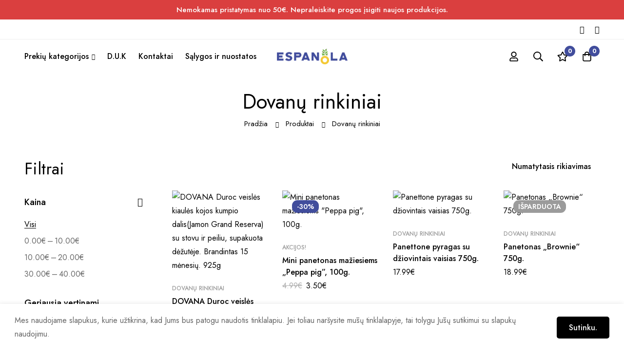

--- FILE ---
content_type: application/x-javascript
request_url: https://espanola.lt/wp-content/themes/minimog/assets/js/woo/general.min.js?ver=3.4.8
body_size: 3441
content:
!function(u){"use strict";var t=u(window),f=u("body"),m=window.minimog.Helpers;function n(t,e){var i,t=u(t.html()),s=(f.append(t),t.find(".product-container")),c=s.find(".woo-single-info"),a=s.find(".woo-single-images"),n=t.find(".cart.variations_form"),r=(0<n.length&&"undefined"!=typeof wc_add_to_cart_variation_params&&(n.wc_variation_form(),"undefined"!=typeof isw)&&void 0!==isw.Swatches&&isw.Swatches.register(n),t.find(".variations_form")),l=a.children(".woo-single-gallery"),a=l.children(".minimog-main-swiper"),o={},p=(l.hasClass("has-thumbs-slider")&&(o={thumbs:{swiper:l.children(".minimog-thumbs-swiper").MinimogSwiper()}}),0<a.length&&a.MinimogSwiper(o),d(),l.on("minimog_wc_gallery_init_light_gallery",d),!0);function d(){u.fn.lightGallery&&l.hasClass("has-light-gallery")&&(l.removeData("lightGallery"),l.lightGallery(window.minimog.LightGallery))}767<window.innerWidth-m.getScrollbarWidth()&&(i=l,new Promise((t,e)=>{var a=setInterval(function(){0<i.height()&&(clearInterval(a),t())},50)}).then(t=>{var e=l.height(),a=e,i=e,n=window.innerHeight-60,r=c,o=(p=!1,s.data("quick-view")),d=2*o.spacing;o.imageCover?(r=s.find(".quick-view-col-summary .inner-content"),a=e+d,i=Math.min(n,a),0<o.spacing?i-=d:i-=60):(a=e+d,i=Math.min(n,a),i-=d),r.outerHeight(parseInt(i)),u.fn.perfectScrollbar&&!m.isHandheld()&&r.perfectScrollbar({suppressScrollX:!0}),o.imageCover&&s.find(".woo-single-images").addClass("image-cover")})),r.find('select[name="quantity"]').MinimogNiceSelect({renderTarget:n.find(".row-isw-swatch-quantity-wrap")}),u.fn.MinimogAccordion&&0<(o=t.find(".minimog-accordion")).length&&o.MinimogAccordion(),t.MinimogModal({removeOnClose:!0,perfectScrollbar:p}),0<a.length&&a.children(".swiper-inner").children(".swiper-container")[0].swiper.update(),e.removeClass("loading")}function r(a){var t,e,i,n,r;a.hasClass("disabled")||a.hasClass("woosb-disabled")||(e=(t=a.closest("form.cart")).find("[name=add-to-cart]").val(),i=t.find("input[name=variation_id]").val(),n=t.find(".quantity .qty[name=quantity]").val(),0!==(e="add-to-cart"===a.attr("name")?a.val():e)&&(!1===u(document.body).triggerHandler("should_send_ajax_request.adding_to_cart",[a])?u(document.body).trigger("ajax_request_not_sent.adding_to_cart",[!1,!1,a]):(r={product_id:e,variation_id:i},t.serializeArray().map(function(t){var e;"add-to-cart"!==t.name&&(t.name.endsWith("[]")?((e=t.name.substring(0,t.name.length-2))in r||(r[e]=[]),r[e].push(t.value)):r[t.name]=t.value)}),a.attr("data-qty")&&(n=parseInt(a.attr("data-qty"))),r.quantity=n,a.removeClass("added").addClass("loading updating-icon"),u("body").trigger("adding_to_cart",[a,r]),u.post(wc_add_to_cart_params.wc_ajax_url.toString().replace("%%endpoint%%","minimog_add_to_cart"),r,function(t){var e;t&&(t.error&&t.product_url?window.location=t.product_url:(e=a.data("redirect"))&&""!==e?window.location=e:"yes"===wc_add_to_cart_params.cart_redirect_after_add?window.location=wc_add_to_cart_params.cart_url:u(document.body).trigger("added_to_cart",[t.fragments,t.cart_hash,a]))}).always(function(){a.addClass("added").removeClass("loading updating-icon")}))))}u(document).ready(function(){u(document.body).on("click",".modal-quick-view-popup .woosw-btn",function(){var t=u(this).closest(".modal-quick-view-popup");0<t.length&&u.fn.MinimogModal&&t.MinimogModal("close")}),u(".minimog-product").on("click",".quick-view-btn",function(t){t.preventDefault(),t.stopPropagation();var e,a=u(this);a.hasClass("loading")||u.fn.MinimogModal&&(a.addClass("loading"),t=a.data("pid"),0<(e=f.children("#modal-quick-view-product-"+t)).length?n(e,a):(t={pid:t},u.ajax({url:$minimogWoo.wc_ajax_url.toString().replace("%%endpoint%%","minimog_product_quick_view"),type:"GET",data:u.param(t),dataType:"json",cache:!0,success:function(t){e=u(t.template),f.append(e),n(e,a)}})))}),function(){if("undefined"==typeof wc_add_to_cart_params)return;u(document).on("click",".ajax_add_variation_to_cart",function(t){t.preventDefault(),t.stopPropagation();var e=u(this),t=e.data("quantity"),a=0,i={},n=e.siblings('select[name="product_variation_id"]');if(0<n.length){n=n.children(":selected"),a=n.data("variation-id"),i=n.val();i=JSON.parse(i)}else{n=e.parents(".product").first().find(".variations_form");if(0<n.length){var r=!0;if(n.find("select[name^=attribute]").each(function(){var t=u(this),e=t.attr("name"),t=t.val();0===t.length?r=!1:i[e]=t}),!r)return window.alert("Please select a product option before adding this product to your cart."),!1;a=n.find(".variation_id").val()}}return a&&i?(e.removeClass("added").addClass("loading updating-icon"),i.quantity=t,i.product_id=a,u("body").trigger("adding_to_cart",[e,i]),u.post(wc_add_to_cart_params.wc_ajax_url.toString().replace("%%endpoint%%","minimog_add_to_cart"),i,function(t){t&&(t.error&&t.product_url?window.location=t.product_url:"yes"===wc_add_to_cart_params.cart_redirect_after_add?window.location=wc_add_to_cart_params.cart_url:u(document.body).trigger("added_to_cart",[t.fragments,t.cart_hash,e]))}).always(function(){e.addClass("added").removeClass("loading updating-icon")})):window.alert("Please select a product option before adding this product to your cart."),!1})}(),function(){if("undefined"==typeof wc_add_to_cart_params)return;u(document).on("click","button.single_add_to_cart_button.ajax_add_to_cart",function(t){t.preventDefault(),r(u(this))})}(),u(document.body).on("click",".js-product-variation-term",function(t){t.preventDefault();var t=u(this),e=t.parents(".loop-product-variation-selector").first(),a=e.closest(".product"),i=a.find(".product-main-image"),n=e.data("product_attribute"),r=e.data("product_variations"),e=e.data("product_variations_images"),o=!1;if(t.hasClass("selected"))m.resetContentHTML(a.find(".price")),i.find(".variation-image").remove(),a.removeClass("product-image-switching has-variation-selected"),t.removeClass("selected");else{t.siblings().removeClass("selected"),t.addClass("selected");var d=t.data("term"),t=a.find("select[name="+n+"]");0<t.length&&t.val(d).trigger("change");for(var s,c=r.length-1;0<=c;c--){var l=r[c];l.attributes&&Object.entries(l.attributes).forEach(([t,e])=>{n===t&&e===d&&(o=l)})}!1!==o?(a.addClass("product-image-switching"),t=e[o.variation_id],e=i.children(".product-main-image-img"),(s=u("<img />",{class:"variation-image",src:t,alt:e.attr("alt")})).attr("width",e.attr("width")),s.attr("height",e.attr("height")),m.getImgLoadPromise(s).then(t=>{i.find(".variation-image").remove(),i.append(s),a.removeClass("product-image-switching").addClass("has-variation-selected")}),""!==(t=o.price_html)&&m.setContentHTML(a.find(".price"),u(t).html())):i.find(".variation-image").remove()}}),u(".widget_product_categories").each(function(){var t=u(this),i="opened",t=(t.find(".cat-parent").each(function(){var t=u(this),e=u(this).children("a").clone(),a=$minimog.i18l.all,i=u('<li class="cat-item cat-item-all"></li>'),a=a.replace("%s",e.html());e.html(a),t.hasClass("current-cat")&&(t.removeClass("current-cat"),t.addClass("current-cat-parent"),i.addClass("current-cat")),i.append(e),u(this).children(".children").prepend(i)}),t.on("click","a",function(t){t.stopPropagation();var e=u(this),a=e.parent("li"),e=e.siblings(".children");0<e.length&&(t.preventDefault(),a.hasClass(i)?(a.removeClass(i),a.find("."+i).removeClass(i),e.stop().slideUp(250)):(a.siblings("."+i).removeClass(i).children(".children").stop().slideUp(250),a.addClass(i),e.stop().slideDown(250)))}),t.on("click","li.cat-parent",function(t){u(this).children("a").trigger("click")}),t.find(".current-cat-parent, .current-cat"));t.addClass(i),t.children(".children").stop().slideDown(250)});var e,i=u(".page-sidebar");function a(){var t,e,a=i.filter(".sidebar-off-mobile");window.innerWidth<=991?(a.addClass("sidebar-switching sidebar-off"),(t=a.find(".page-sidebar-content-wrap")).outerHeight(window.innerHeight),u.fn.perfectScrollbar&&!m.isHandheld()&&t.perfectScrollbar({suppressScrollX:!0})):(a.addClass("sidebar-switching").removeClass("sidebar-off"),f.removeClass("off-sidebar-opened"),m.unsetBodyOverflow(),e=(t=a.find(".page-sidebar-content-wrap")).data("perfectScrollbar"),t.css("height","auto"),u.fn.perfectScrollbar&&e&&e.destroy()),setTimeout(function(){a.removeClass("sidebar-switching")},350)}u(document).on("click",".btn-js-open-off-sidebar",function(t){t.preventDefault();var t=u(this),t=i.filter(".sidebar-"+t.data("sidebar-target"));0<t.length&&(t.addClass("off-sidebar-active"),f.addClass("off-sidebar-opened"),m.setBodyOverflow(),(t=t.find(".page-sidebar-content-wrap")).outerHeight(window.innerHeight),u.fn.perfectScrollbar)&&!m.isHandheld()&&t.perfectScrollbar({suppressScrollX:!0})}),u(document).on("click",".btn-close-off-sidebar",function(t){t.preventDefault(),f.removeClass("off-sidebar-opened"),i.removeClass("off-sidebar-active"),m.unsetBodyOverflow()}),i.on("click",function(t){t.target===this&&(f.removeClass("off-sidebar-opened"),i.removeClass("off-sidebar-active"),m.unsetBodyOverflow())}),(f.hasClass("page-sidebar1-off-mobile")||f.hasClass("page-sidebar2-off-mobile"))&&(e=window.innerWidth,a(),t.on("resize",function(){var t=!0;e!==window.innerWidth&&(t=!(e<=991&&window.innerWidth<=991||991<e&&991<window.innerWidth)&&t)&&a(),e=window.innerWidth})),u(document.body).on("change",".product-variation-select",function(){var t=u(this).parents(".minimog-variation-select-wrap").find(".variations_form"),e=u(this).val();if(""!==e){var a=JSON.parse(e);for(const i in a)t.find('select[name="'+i+'"]').val(a[i]).trigger("change")}else t.find(".reset_variations").trigger("click")}),u("body").on("change",'input[name="payment_method"], #billing_country, #shipping_country, #shipping_state, #billing_state',function(){setTimeout(function(){u("body").trigger("update_checkout")},2e3)}),u(document.body).on("show_variation",".variations_form",function(t,e){var a=u(this),i=a.find('input[name="variation_id"]').val();i&&(a.find(".wad-qty-pricing-table").hide(),a.find('.wad-qty-pricing-table[data-id="'+i+'"]').show())}),u(document.body).on("click",".quantity-discount-add-button",function(t){t.preventDefault(),r(u(this))})}),u(document).on("found_variation",".variations_form",function(t,e){var a,i,n,t=u(t.target),r=t.closest(".product"),o=r.find(".entry-price-wrap").find(".price"),r=r.find(".entry-product-badges");e.price_html&&(0<(n=(a=u(e.price_html)).find(".price")).length?m.setContentHTML(o,n):a.hasClass("price")&&m.setContentHTML(o,a.html())),"string"==typeof e.sale_flash_html&&(m.setContentHTML(r,r.html()),r.children(".onsale, .flash-sale").remove(),r.prepend(e.sale_flash_html)),t.closest(".entry-product")&&(i="",t.find("select").each(function(){var t=u(this).attr("name"),e=u(this).find("option:selected").val();e&&(""!==i&&(i+="&"),i+=encodeURIComponent(t)+"="+encodeURIComponent(e))}),n=window.location.protocol+"//"+window.location.host+window.location.pathname+"?"+i,window.history.replaceState({},"",n),o=u("#product-share-url"))&&o.val(n)}),u(document).on("reset_data",".variations_form",function(t,e){const a=u(t.target);a.closest(".entry-product")&&a.find("select").each(function(){var t,e=u(this).attr("name");""===u(this).find("option:selected").val()&&(e=e,t=new URL(window.location),t.searchParams.delete(e),window.history.replaceState({},"",t))});var i,t=u("#product-share-url");t&&(i=new URL(window.location),t.val(i))}),u(document).on("hide_variation",".variations_form",function(t,e){var t=u(t.target).closest(".entry-summary"),a=t.children(".entry-price-wrap").children(".price"),t=t.find(".entry-product-badges");m.resetContentHTML(a),m.resetContentHTML(t)}),u(document).on("change.wc-variation-form",".variations select",function(t){t=u(t.currentTarget);t.closest(".variations_form").find(".variations select").not(t).each(function(){if(2===u(this).children("option").length){var t=u(this).children("option:eq(1)").val();if(u(this).val()!==t)return u(this).val(t).trigger("change"),u(this).siblings(".isw-swatch").find(".isw-term").removeClass("isw-selected").filter('[data-term="'+t+'"]').addClass("isw-selected"),!0}})})}(jQuery);

--- FILE ---
content_type: application/x-javascript
request_url: https://espanola.lt/wp-content/themes/minimog/assets/js/main.min.js?ver=3.4.8
body_size: 6464
content:
!function(n,i){"use strict";n.minimog=n.minimog||{};var t=!0;try{t="sessionStorage"in n&&null!==n.sessionStorage,n.sessionStorage.setItem("mg","test"),n.sessionStorage.removeItem("mg"),n.localStorage.setItem("mg","test"),n.localStorage.removeItem("mg")}catch(e){t=!1}minimog.Storage={isSupported:t,set:function(e,t){var n=JSON.parse(localStorage.getItem("minimog"));(n=n||{})[e]=t,localStorage.setItem("minimog",JSON.stringify(n))},get:function(e,t=""){var n=JSON.parse(localStorage.getItem("minimog"));return n&&n.hasOwnProperty(e)?n[e]:t}},minimog.Helpers={getAjaxUrl:e=>$minimog.minimog_ajax_url.toString().replace("%%endpoint%%",e),isEmptyObject:e=>{for(var t in e)return!1;return!0},isValidSelector:e=>!!e.match(/^([.#])(.+)/),isHandheld:()=>{let e=!1;var t;return t=navigator.userAgent||navigator.vendor||n.opera,e=/(android|bb\d+|meego).+mobile|avantgo|bada\/|blackberry|blazer|compal|elaine|fennec|hiptop|iemobile|ip(hone|od)|iris|kindle|lge |maemo|midp|mmp|mobile.+firefox|netfront|opera m(ob|in)i|palm( os)?|phone|p(ixi|re)\/|plucker|pocket|psp|series(4|6)0|symbian|treo|up\.(browser|link)|vodafone|wap|windows ce|xda|xiino|android|ipad|playbook|silk/i.test(t)||/1207|6310|6590|3gso|4thp|50[1-6]i|770s|802s|a wa|abac|ac(er|oo|s\-)|ai(ko|rn)|al(av|ca|co)|amoi|an(ex|ny|yw)|aptu|ar(ch|go)|as(te|us)|attw|au(di|\-m|r |s )|avan|be(ck|ll|nq)|bi(lb|rd)|bl(ac|az)|br(e|v)w|bumb|bw\-(n|u)|c55\/|capi|ccwa|cdm\-|cell|chtm|cldc|cmd\-|co(mp|nd)|craw|da(it|ll|ng)|dbte|dc\-s|devi|dica|dmob|do(c|p)o|ds(12|\-d)|el(49|ai)|em(l2|ul)|er(ic|k0)|esl8|ez([4-7]0|os|wa|ze)|fetc|fly(\-|_)|g1 u|g560|gene|gf\-5|g\-mo|go(\.w|od)|gr(ad|un)|haie|hcit|hd\-(m|p|t)|hei\-|hi(pt|ta)|hp( i|ip)|hs\-c|ht(c(\-| |_|a|g|p|s|t)|tp)|hu(aw|tc)|i\-(20|go|ma)|i230|iac( |\-|\/)|ibro|idea|ig01|ikom|im1k|inno|ipaq|iris|ja(t|v)a|jbro|jemu|jigs|kddi|keji|kgt( |\/)|klon|kpt |kwc\-|kyo(c|k)|le(no|xi)|lg( g|\/(k|l|u)|50|54|\-[a-w])|libw|lynx|m1\-w|m3ga|m50\/|ma(te|ui|xo)|mc(01|21|ca)|m\-cr|me(rc|ri)|mi(o8|oa|ts)|mmef|mo(01|02|bi|de|do|t(\-| |o|v)|zz)|mt(50|p1|v )|mwbp|mywa|n10[0-2]|n20[2-3]|n30(0|2)|n50(0|2|5)|n7(0(0|1)|10)|ne((c|m)\-|on|tf|wf|wg|wt)|nok(6|i)|nzph|o2im|op(ti|wv)|oran|owg1|p800|pan(a|d|t)|pdxg|pg(13|\-([1-8]|c))|phil|pire|pl(ay|uc)|pn\-2|po(ck|rt|se)|prox|psio|pt\-g|qa\-a|qc(07|12|21|32|60|\-[2-7]|i\-)|qtek|r380|r600|raks|rim9|ro(ve|zo)|s55\/|sa(ge|ma|mm|ms|ny|va)|sc(01|h\-|oo|p\-)|sdk\/|se(c(\-|0|1)|47|mc|nd|ri)|sgh\-|shar|sie(\-|m)|sk\-0|sl(45|id)|sm(al|ar|b3|it|t5)|so(ft|ny)|sp(01|h\-|v\-|v )|sy(01|mb)|t2(18|50)|t6(00|10|18)|ta(gt|lk)|tcl\-|tdg\-|tel(i|m)|tim\-|t\-mo|to(pl|sh)|ts(70|m\-|m3|m5)|tx\-9|up(\.b|g1|si)|utst|v400|v750|veri|vi(rg|te)|vk(40|5[0-3]|\-v)|vm40|voda|vulc|vx(52|53|60|61|70|80|81|83|85|98)|w3c(\-| )|webc|whit|wi(g |nc|nw)|wmlb|wonu|x700|yas\-|your|zeto|zte\-/i.test(t.substr(0,4))?!0:e},randomInteger:(e,t)=>Math.floor(Math.random()*(t-e+1))+e,addUrlParam(e,t,n){var i,o;return t=encodeURI(t),""!==(n=encodeURI(n))?(i=new RegExp("([?&])"+t+"=.*?(&|$)","i"),o=-1!==e.indexOf("?")?"&":"?",e.match(i)?e=e.replace(i,"$1"+t+"="+n+"$2"):e+=o+t+"="+n):this.removeUrlParam(e,t),e},removeUrlParam(e,t){return new URLSearchParams(e).delete(t),e},getUrlParamsAsObject:e=>{var t={};if(-1!==e.indexOf("?")){e=e.substring(e.indexOf("?")+1);for(var n=/([^&=]+)=?([^&]*)/g,i=/\+/g,o=function(e){return decodeURIComponent(e.replace(i," "))};r=n.exec(e);){var a=o(r[1]),r=o(r[2]);"[]"===a.substring(a.length-2)?(t[a=a.substring(0,a.length-2)]||(t[a]=[])).push(r):t[a]=r}for(var s in t){var l=s.split("[");if(1<l.length){for(var d=[],c=(l.forEach(function(e,t){e=e.replace(/[?[\]\\ ]/g,"");d.push(e)}),u=h=p=void 0,t),m=d,l=t[s],p=m.length-1,h=0;h<p;++h){var u=m[h];u in c||(c[u]={}),c=c[u]}c[m[p]]=l,delete t[s]}}}return t},getScrollbarWidth:()=>{var e,t;return n.innerWidth<=document.documentElement.clientWidth?0:((e=document.createElement("div")).style.visibility="hidden",e.style.overflow="scroll",e.style.msOverflowStyle="scrollbar",document.body.appendChild(e),t=document.createElement("div"),e.appendChild(t),t=e.offsetWidth-t.offsetWidth,e.parentNode.removeChild(e),t)},setBodyOverflow(){i("body").css({overflow:"hidden",paddingRight:this.getScrollbarWidth()+"px"})},unsetBodyOverflow:()=>{i("body").css({overflow:"visible",paddingRight:0})},setBodyHandling:()=>{i("body").removeClass("completed").addClass("handling")},setBodyCompleted:()=>{i("body").removeClass("handling").addClass("completed")},setElementHandling:e=>{e.addClass("updating-icon")},unsetElementHandling:e=>{e.removeClass("updating-icon")},getStyle:(e,t)=>n.getComputedStyle?t?document.defaultView.getComputedStyle(e,null).getPropertyValue(t):document.defaultView.getComputedStyle(e,null):e.currentStyle?t?e.currentStyle[t.replace(/-\w/g,e=>e.toUpperCase().replace("-",""))]:e.currentStyle:void 0,setCookie:(e,t,n)=>{var i=new Date,n=(i.setTime(i.getTime()+24*n*60*60*1e3),"expires="+i.toUTCString());document.cookie=e+"="+t+"; "+n+"; path=/"},getCookie:e=>{for(var t=e+"=",n=document.cookie.split(";"),i=0;i<n.length;i++){for(var o=n[i];" "==o.charAt(0);)o=o.substring(1);if(0==o.indexOf(t))return o.substring(t.length,o.length)}return""},copyToClipboard:t=>{if(n.clipboardData&&n.clipboardData.setData)return n.clipboardData.setData("Text",t);if(document.queryCommandSupported&&document.queryCommandSupported("copy")){var e=document.createElement("textarea");e.textContent=t,e.style.position="fixed",document.body.appendChild(e),e.select();try{return document.execCommand("copy")}catch(e){return console.warn("Copy to clipboard failed.",e),prompt("Copy to clipboard: Ctrl+C, Enter",t)}finally{document.body.removeChild(e)}}},setContentHTML:(e,t)=>{void 0===e.attr("data-o_content")&&e.attr("data-o_content",e.html()),e.html(t)},resetContentHTML:e=>{void 0!==e.attr("data-o_content")&&e.html(e.attr("data-o_content"))},onImagesLoaded(e,n){e.find("img").each(function(e,t){t.complete&&n(),t.addEventListener("load",()=>n()),t.addEventListener("error",()=>n())})},imagesLoaded(e){var t=this,n=[],e=e.find("img");return e&&e.each(function(){n.push(t.getImgLoadPromise(i(this)))}),n},getImgLoadPromise:n=>new Promise((e,t)=>{if(n.prop("complete"))return e();n.on("load",()=>e()),n.on("error",()=>e())})}}(window,jQuery),function(M){"use strict";var T=M(window),O=M("body"),z=M("#page-top-bar"),H=M("#page-header"),D=H.find("#page-header-inner"),t=window.innerWidth,e=window.innerHeight,L=window.minimog.Helpers;function P(e){O.removeClass("page-mobile-menu-opened"),L.unsetBodyOverflow(),M(document).trigger("mobileMenuClose"),e.attr("aria-hidden","true").prop("hidden",!0)}function n(){var e=parseInt($minimog.mobile_menu_breakpoint);t<=e?O.removeClass("primary-nav-rendering").removeClass("desktop-menu").addClass("mobile-menu"):O.removeClass("primary-nav-rendering").addClass("desktop-menu").removeClass("mobile-menu")}function c(e,t=""){var n={};if(e.hasClass("polylang")?n={toggle:".current-lang"}:e.hasClass("translate-press")?n={toggle:".trp-language-switcher",children:".trp-ls-shortcode-language"}:e.hasClass("wpml")&&(n={toggle:".wpml-ls-current-language"}),n.hasOwnProperty("toggle")){switch(t){case"header":p(e,n);break;case"topbar":i(e,n)}L.isHandheld()&&e.on("click touch",n.toggle+" > a",function(e){e.preventDefault()})}}function m(e,t=""){var n={};if(e.hasClass("curcy")||e.hasClass("wc-pay")?n={toggle:".menu-item-has-children"}:e.hasClass("wcml")?n={toggle:".wcml-cs-active-currency"}:e.hasClass("aelia")&&(n={toggle:".dropdown_selector",children:".dropdown"}),n.hasOwnProperty("toggle")){switch(t){case"header":p(e,n);break;case"topbar":i(e,n)}L.isHandheld()&&e.on("click touch",n.toggle+" > a",function(e){e.preventDefault()})}}function p(e,t={}){let n=M.extend(!0,{},{children:"ul",offset:10,appendClass:"hover-back"},t);e.on("mouseenter",n.toggle,function(){var e=M(this),t=M(document).width();e.children(n.children).each(function(){var e=M(this);e.removeClass(n.appendClass),e.offset().left+e.outerWidth()+n.offset>=t&&e.addClass(n.appendClass)})})}function i(e,t={}){let i=M(document).width(),o=M.extend(!0,{},{children:"ul"},t);var a=e.find(o.toggle);function n(){var e=a.children(o.children),t=a.offset(),n=t.top+a.outerHeight();e.css({top:n}),t.left+e.outerWidth()>=i?e.css({left:"auto",right:i-(t.left+a.outerWidth())}):e.css({left:t.left,right:"auto"})}a.length<=0||(n(),e.on("click touch mouseenter",o.toggle,function(){n()}))}window.minimog.LightGallery={selector:".zoom",mode:"lg-fade",thumbnail:"1"===$minimog.light_gallery_thumbnail,download:"1"===$minimog.light_gallery_download,autoplay:"1"===$minimog.light_gallery_auto_play,zoom:"1"===$minimog.light_gallery_zoom,share:"1"===$minimog.light_gallery_share,fullScreen:"1"===$minimog.light_gallery_full_screen,hash:!1,animateThumb:!1,showThumbByDefault:!1,getCaptionFromTitleOrAlt:!1},n(),T.on("resize",function(){t!==window.innerWidth&&T.trigger("hresize"),e!==window.innerHeight&&T.trigger("vresize"),t=window.innerWidth,e=window.innerHeight}),T.on("hresize",function(){n()}),T.on("load",function(){function t(){l=setTimeout(function(){s?(s=!1,H.removeClass(a),n(0)):(s=!0,H.addClass(a),H.css("--logo-sticky-height",H.find(".branding__logo").height()+"px"),n(D.outerHeight()))},200)}function n(e){document.body.style.setProperty("--header-sticky-height",e+"px")}O.addClass("loaded"),setTimeout(function(){var e=M("#page-preloader");0<e.length&&e.remove()},2e3),1!=$minimog.header_sticky_enable||H.length<=0||"1"!=D.data("sticky")||(i=H.children(".page-header-place-holder"),o=D.offset().top,e=D.outerHeight(),s=!(a="header-pinned"),l=null,o<(r=0)&&(o=0),o+=e,H.hasClass("header-layout-fixed")||(i.height(e),D.addClass("held"),T.on("hresize",function(){var e=D.outerHeight();i.height(e)})),T.on("scroll",function(){var e=M(this).scrollTop();if(clearTimeout(l),e<=o)s=!1,H.removeClass(a),n(0);else switch($minimog.header_sticky_type){case"up":e<r?s||t():s&&t();break;case"both":s||t()}r=e}));var i,o,a,r,s,l,e=z.find(".switcher-language-wrapper"),d=(0<e.length&&c(e,"topbar"),0<(e=H.find(".switcher-language-wrapper")).length&&c(e,"header"),z.find(".currency-switcher-menu-wrap"));0<d.length&&m(d,"topbar"),0<(d=H.find(".currency-switcher-menu-wrap")).length&&m(d,"header"),0<(d=z.find(".menu")).length&&d.on("mouseenter",".menu-item-has-children",function(){p(M(this))})}),M(document).ready(function(){M(".tm-slider").each(function(){var e,t;M(this).hasClass("minimog-swiper-linked-yes")?(e=M(this).children(".minimog-main-swiper").MinimogSwiper(),t=M(this).children(".minimog-thumbs-swiper").MinimogSwiper(),(e.controller.control=t).controller.control=e):M(this).MinimogSwiper()});var e,t,r,s,l,d,c,m,p,h,n,i,o,a,u=$minimog.search,g=parseInt(u.delay),f=(g=isNaN(g)?1e3:g,M("#popup-search")),v=f.find(".search-form"),w=M("#btn-view-all-search-results"),b=v.find(".search-select"),y=(M.fn.selectWoo&&b.selectWoo({dropdownAutoWidth:!0,dropdownCssClass:"select2-dropdown-search-cat"}),w.on("click",function(){v.trigger("submit")}),M(document.body).on("click",".page-open-popup-search",function(e){e.preventDefault(),C()}),H.on("mousedown","#placeholder_cat_dropdown",function(e){e.preventDefault(),C("cat")}),H.on("focus",".search-field",function(e){e.preventDefault(),C()}),v.on("change",".search-select",function(e){e.preventDefault();e=M(this).children("option").filter(":selected").text();H.find(".search-select").children("option").html(e),C()}),H.on("click",".search-submit",function(e){e.preventDefault(),C()}),M("#search-popup-close").on("click",function(e){e.preventDefault(),k()}),f.on("click",function(e){e.target===this&&k()}),null);function C(e=""){L.setBodyOverflow(),f.addClass("open").attr("aria-hidden","false").prop("hidden",!1),setTimeout(function(){"cat"===e?f.find(".search-select").select2("open"):f.find(".search-field").trigger("focus")},300),M.fn.perfectScrollbar&&!L.isHandheld()&&f.children(".inner").perfectScrollbar()}function k(){L.unsetBodyOverflow(),f.removeClass("open").attr("aria-hidden","true").prop("hidden",!0)}v.on("focus",".search-field",function(){v.addClass("search-field-focused")}),v.on("blur",".search-field",function(){v.removeClass("search-field-focused")}),u.hasOwnProperty("ajax_disable")&&"1"==u.ajax_disable||v.on("keyup",".search-field",function(){var t=M(this);clearTimeout(y),y=setTimeout(function(){var e,i;!(2<t.val().length)||(e=v.serializeArray(),i="",e.forEach(function(e,t,n){if("s"===e.name)return i=e.value,!1}),""===i)?(f.find(".popup-search-results").hide(),f.find(".row-popular-search-keywords").show()):M.ajax({url:L.getAjaxUrl("minimog_search_products"),type:"GET",data:M.param(e),dataType:"json",cache:!0,success:function(e){f.find(".row-popular-search-keywords").hide(),f.find(".popup-search-results").show(),f.find(".popup-search-current").text(i),f.find(".minimog-grid").html(e.data.template),""!==e.data.template?w.show():w.hide()},beforeSend:function(){f.removeClass("loaded").addClass("loading")},complete:function(){f.removeClass("loading").addClass("loaded")}})},g)}),z.length<=0||(e="expanded",31<(t=z.find(".top-bar-section")).outerHeight()&&z.addClass("top-bar-has-collapsible-toggle"),z.on("click","#top-bar-collapsible-toggle",function(){z.hasClass(e)?(z.removeClass(e),z.find(".top-bar-wrap").css({height:"26px"})):(z.addClass(e),z.find(".top-bar-wrap").css({height:t.outerHeight()+"px"}))}),T.on("hresize",function(){z.hasClass(e)&&z.find(".top-bar-wrap").css({height:t.outerHeight()+"px"})})),"function"==typeof M.fn.smartmenus&&((b=H.find(".sm.sm-simple")).smartmenus({showTimeout:0,hideTimeout:150}),b.on({"show.smapi":function(e,t){t=M(t);t.removeClass("hide-animation").addClass("show-animation"),t.hasClass("menu-loaded")||(t.find(".tm-swiper").each(function(){M(this).children(".swiper-inner").children(".swiper-container")[0].swiper.update()}),M.fn.MinimogGridLayout&&t.find(".minimog-grid-wrapper").MinimogGridLayout("updateLayout"),t.addClass("menu-loaded"))},"hide.smapi":function(e,t){M(t).removeClass("show-animation").addClass("hide-animation")}}).on("animationend webkitAnimationEnd oanimationend MSAnimationEnd","ul",function(e){M(this).removeClass("show-animation hide-animation"),e.stopPropagation()})),D.length<=0||1!==D.data("centered-logo")||(r=D.find("#page-navigation"),s=r.find("#menu-primary > li"),l=D.find(".branding__logo img.logo"),d=s.length,c=O.hasClass("rtl"),m=parseInt(d/2+.5*c-.5),p=s.eq(m),h=c?"marginLeft":"marginRight",(n=function(){var e=l.outerWidth(),t=l.closest(".branding__logo").height(),n=0,i=0;l.closest(".header-content-inner").css("min-height",t+"px");for(var o=d-1;0<=o;o--){var a=s.eq(o).outerWidth();m<o?i+=a:n+=a}t=n-i;c?i<n?r.find("#menu-primary > li:first-child").css("marginRight",-t):r.find("#menu-primary > li:last-child").css("marginLeft",t):i<n?r.find("#menu-primary > li:last-child").css("marginRight",t):r.find("#menu-primary > li:first-child").css("marginLeft",-t),p.css(h,e+66)})(),l.on("loaded",function(){setTimeout(function(){n(),r.addClass("menu-calculated")},100)}),T.on("hresize",n));var u=M("#page-open-mobile-menu"),x=(0<u.length&&(b=u.data("menu-settings"),_=b.animation||"slide",b=b.direction||"left",O.addClass("mobile-menu-"+_+"-to-"+b)),M("#page-mobile-main-menu")),S=M(".mobile-menu-nav-menus"),_=x.find(".menu__container");M.fn.perfectScrollbar&&!L.isHandheld()&&x.find(".page-mobile-menu-content").perfectScrollbar(),u.on("click",function(e){e.preventDefault(),e.stopPropagation(),e=x,O.addClass("page-mobile-menu-opened"),L.setBodyOverflow(),M(document).trigger("mobileMenuOpen"),e.attr("aria-hidden","false").prop("hidden",!1)}),x.on("click",".tm-button",function(){P(x)}),x.on("click","#page-close-mobile-menu",function(e){e.preventDefault(),e.stopPropagation(),P(x)}),x.on("click",function(e){e.target===this&&P(x)}),x.on("click",".mobile-nav-tabs li",function(e){var t=M(this);t.hasClass("active")||(t.siblings().removeClass("active").attr("aria-selected","false").attr("tabindex","-1"),t.addClass("active").attr("aria-selected","true").attr("tabindex","0"),(t=S.children("#"+t.attr("aria-controls"))).siblings().attr("aria-expanded",!1).prop("hidden",!0),t.attr("aria-expanded",!0).prop("hidden",!1))}),_.on("click",".toggle-sub-menu",function(e){var t,n=M(this).parents("li").first(),e=(e.preventDefault(),e.stopPropagation(),n.siblings(".opened"));e.removeClass("opened"),e.find(".opened").removeClass("opened"),e.find(".sub-menu").stop().slideUp(300),n.hasClass("opened")?(n.removeClass("opened"),n.find(".opened").removeClass("opened"),n.find(".sub-menu").stop().slideUp(300)):(n.addClass("opened"),(t=n.children(".sub-menu")).stop().slideDown(300,function(){t.hasClass("menu-loaded")||(t.find(".tm-swiper").each(function(){M(this).children(".swiper-inner").children(".swiper-container")[0].swiper.update()}),M.fn.MinimogGridLayout&&t.find(".minimog-grid-wrapper").MinimogGridLayout("updateLayout"),t.addClass("menu-loaded"))}))}),"undefined"!=typeof Storage&&"yes"===localStorage.getItem("minimog_cookie_accepted")||(i=M("#cookie-notice-popup")).length<=0||(i.removeClass("close").addClass("show"),i.on("click","#btn-accept-cookie",function(){i.removeClass("show").addClass("close");var e=M.param({action:"minimog_cookie_accepted"});M.ajax({url:$minimog.ajaxurl,type:"POST",data:e,dataType:"json",success:function(e){"undefined"!=typeof Storage&&localStorage.setItem("minimog_cookie_accepted","yes")}})})),M.fn.lightGallery&&M(".minimog-light-gallery").each(function(){M(this).lightGallery(window.minimog.LightGallery)}),M.fn.lightGallery&&(o={selector:"a",fullScreen:!1,zoom:!1,getCaptionFromTitleOrAlt:!1,counter:!1},M(".tm-popup-video").each(function(){M(this).lightGallery(o)})),M.fn.MinimogAccordion&&M(".minimog-accordion").MinimogAccordion(),M.fn.MinimogNiceSelect&&M(".minimog-nice-select").MinimogNiceSelect(),M.fn.MinimogModal&&O.on("click",'[data-minimog-toggle="modal"]',function(e){var t=M(M(this).data("minimog-target"));0<t.length&&(e.preventDefault(),"1"===M(this).attr("data-minimog-dismiss")?t.MinimogModal("close"):t.MinimogModal("open"))}),(a=M("#header-categories-nav")).length<=0||a.on("mouseenter",function(){a.removeClass("hide-animation").addClass("show-animation")}).on("mouseleave",function(){a.hasClass("categories-nav-fixed")&&!H.hasClass("header-pinned")?a.removeClass("show-animation hide-animation"):a.removeClass("show-animation").addClass("hide-animation")}).on("animationend webkitAnimationEnd oanimationend MSAnimationEnd","nav",function(e){e.stopPropagation(),a.removeClass("hide-animation")})})}(jQuery);